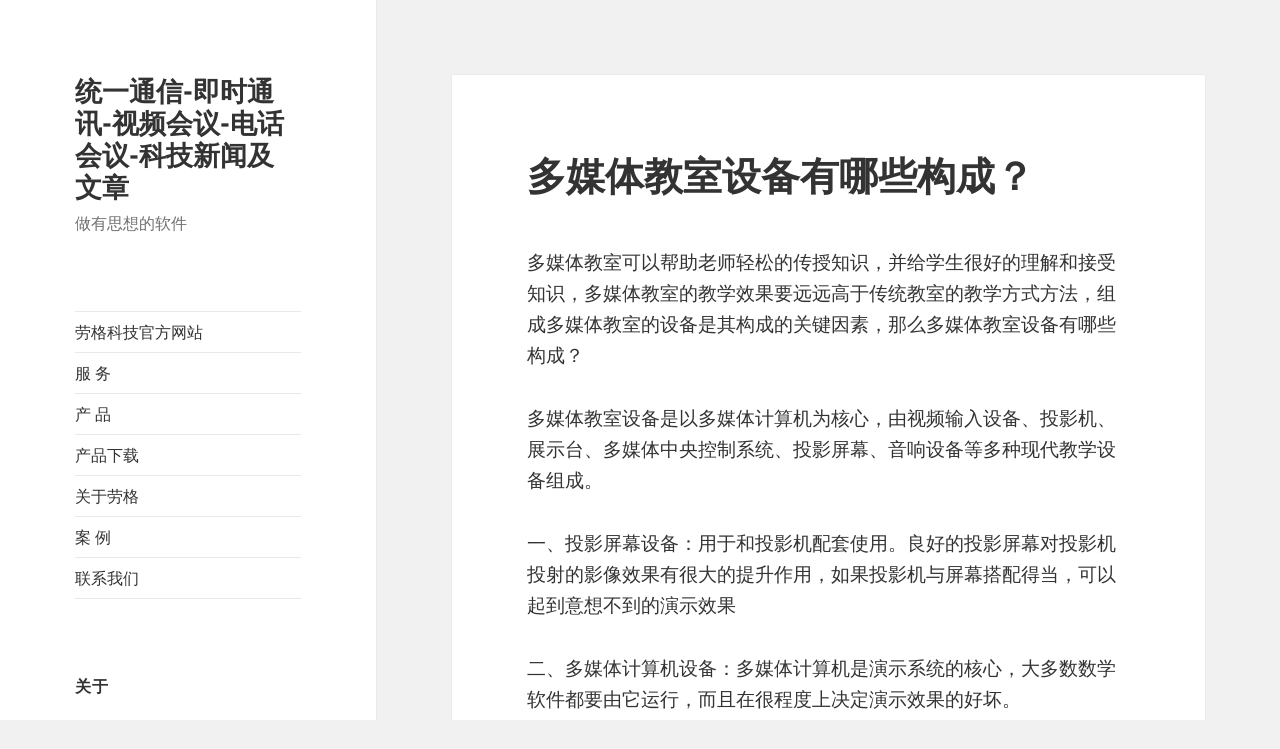

--- FILE ---
content_type: text/html; charset=utf-8
request_url: https://www.loogear.com/topic/2018/07/what-are-the-components-of-multimedia-classroom-equipment-2
body_size: 7220
content:
<!DOCTYPE html>
<html lang="zh-CN">
<head>
    <meta charset="utf-8" />
<meta http-equiv="X-UA-Compatible" content="IE=edge" />
<meta name="viewport" content="width=device-width, initial-scale=1, maximum-scale=1, user-scalable=no" />
<meta name="generator" content="HTMLy v2.7.4" />
<link rel="icon" type="image/x-icon" href="https://www.loogear.com/topic/favicon.ico" />
<link rel="sitemap" href="https://www.loogear.com/topic/sitemap.xml" />
<link rel="alternate" type="application/rss+xml" title="统一通信-即时通讯-视频会议-电话会议-科技新闻及文章 Feed" href="https://www.loogear.com/topic/feed/rss" />

    <title>多媒体教室设备有哪些构成？ - 统一通信-即时通讯-视频会议-电话会议-科技新闻及文章</title>
    <meta name="description" content="硬件组成：终端设备、数字通信网络(简称HVC)产品(Product)知识(zhī shí) 多媒体教室设备(shèbèi)有哪些构成"/>
    <link rel="canonical" href="https://www.loogear.com/topic/2018/07/what-are-the-components-of-multimedia-classroom-equipment-2" />
        <link rel="stylesheet" id="twentyfifteen-fonts-css" href="https://www.loogear.com/topic/themes/twentyfifteen/css/font.css" type="text/css" media="all">
    <link rel="stylesheet" id="genericons-css" href="https://www.loogear.com/topic/themes/twentyfifteen/genericons/genericons.css" type="text/css" media="all"> 
    <link rel="stylesheet" id="twentyfifteen-style-css" href="https://www.loogear.com/topic/themes/twentyfifteen/css/style.css" type="text/css" media="all">
    <!--[if lt IE 9]>
    <link rel='stylesheet' id='twentyfifteen-ie-css'  href='https://www.loogear.com/topic/themes/twentyfifteen/css/ie.css' type='text/css' media='all' />
    <![endif]-->
    <!--[if lt IE 8]>
    <link rel='stylesheet' id='twentyfifteen-ie7-css'  href='https://www.loogear.com/topic/themes/twentyfifteen/css/ie7.css' type='text/css' media='all' />
    <![endif]-->
</head>
<body class="in-post category-othertechdoc type-post">
    <div id="page" class="hfeed site">
        <div style="top: 0px;" id="sidebar" class="sidebar">
            <header id="masthead" class="site-header" role="banner">
                <div class="site-branding">
                                        <h2 class="site-title"><a href="https://www.loogear.com/topic/" title="统一通信-即时通讯-视频会议-电话会议-科技新闻及文章">统一通信-即时通讯-视频会议-电话会议-科技新闻及文章</a></h2>
                                        <p class="site-description">做有思想的软件</p>
                    <button class="secondary-toggle">Menu and widgets</button>
                </div>
            </header>
            <div id="secondary" class="secondary">
                <div id="widget-area" class="widget-area" role="complementary">
                    <nav id="site-navigation" class="main-navigation">
                        <div class="menu-demo-menu-container">
                            <ul class="nav nav-menu"><li class="item first"><a target="_blank" href="/">劳格科技官方网站</a></li><li class="item"><a target="_blank" href="/service.html">服    务</a></li><li class="item"><a target="_blank" href="/portfolio.html">产       品</a></li><li class="item"><a target="_blank" href="/download.html">产品下载</a></li><li class="item"><a target="_blank" href="/about.html">关于劳格</a></li><li class="item"><a target="_blank" href="/topic/user-cases">案   例</a></li><li class="item last"><a target="_blank" href="/contact.html">联系我们</a></li></ul>                        </div>
                    </nav>
                    <aside class="widget widget_meta">
		    <h2 class="widget-title">关于</h2>
                        <p>来自劳格科技的软件产品，是通过规范的设计、专业的构思 ，并且经过软件工程师精心打造的软件系统。</p>
                    </aside>                    
                    <nav id="social-navigation" class="social-navigation" role="navigation">
                        <div class="menu-social-links-container">
                            <ul id="menu-social-links" class="menu">
                                <li class="menu-item">
                                    <a href="http://blog.sina.com.cn/rolandyue">
                                    <span class="screen-reader-text">Twitter</span>
                                    </a>
                                </li>
                                <li class="menu-item">
                                    <a href="http://blog.sina.com.cn/loogear">
                                    <span class="screen-reader-text">Facebook</span>
                                    </a>
                                </li>
                                <li class="menu-item">
                                    <a href="http://blog.163.com/heking_yue">
                                    <span class="screen-reader-text">Google</span>
                                    </a>
                                </li>
                            </ul>
                        </div>
                    </nav>
                    <aside class="widget search">
                        <form><input type="search" name="search" class="form-control" placeholder="输入查询文字如:SparkleComm"></form>
                    </aside>                            
                    <aside class="widget widget_meta">
		    <h2 class="widget-title">最近发布</h2>
                        <ul><li><a href="https://www.loogear.com/topic/2026/01/从专用电台到口袋工具ptt的软件化转身">从专用电台到口袋工具：PTT的软件化转身</a></li><li><a href="https://www.loogear.com/topic/2026/01/the-art-of-teleconferencing-when-technology-meets-humanized-communication">电话会议的艺术:当科技遇见人性化沟通</a></li><li><a href="https://www.loogear.com/topic/2026/01/after-the-meeting-how-can-one-easily-grasp-the-details-of-each-communication">会议结束后，如何轻松掌握每一场沟通的细节?</a></li><li><a href="https://www.loogear.com/topic/2026/01/how-can-a-host-make-the-meeting-management-process-more-efficient">主持人如何让会议管理更高效</a></li><li><a href="https://www.loogear.com/topic/2026/01/声音的资产">声音的资产</a></li><li><a href="https://www.loogear.com/topic/2026/01/数字工作的意识流">数字工作的意识流</a></li><li><a href="https://www.loogear.com/topic/2026/01/dont-mute-your-business-phone-answer-incoming-calls-immediately">业务电话别静音，秒接来电</a></li><li><a href="https://www.loogear.com/topic/2026/01/message-transmission-starting-with-instant-messaging">消息传递，从即时通讯开始</a></li><li><a href="https://www.loogear.com/topic/2026/01/通话前的预演当软电话学会为你提前思考">通话前的“预演”：当软电话学会为你提前思考</a></li><li><a href="https://www.loogear.com/topic/2026/01/会议防失真指南用好工具校准信息">会议防失真指南：用好工具，校准信息</a></li><li><a href="https://www.loogear.com/topic/2026/01/新人上手指南一张看不见的团队协作地图">新人上手指南：一张看不见的团队协作地图</a></li><li><a href="https://www.loogear.com/topic/2026/01/ptt手机对讲如何折叠工作流">PTT手机对讲如何折叠工作流</a></li><li><a href="https://www.loogear.com/topic/2026/01/the-butterfly-effect-of-algorithm-upgrade-the-compatibility-philosophy-of-unified-communication-platforms">算法升级的蝴蝶效应:统一通信平台的兼容性哲学</a></li><li><a href="https://www.loogear.com/topic/2026/01/intelligent-flow-control-technology-for-low-latency-video-transmission">低延迟视频传输智能流控技术</a></li><li><a href="https://www.loogear.com/topic/2026/01/video-conference-an-essential-element-in-business-operations">视频会议-商业中不可或缺的存在</a></li><li><a href="https://www.loogear.com/topic/2026/01/breaking-down-spatial-barriers-sparklecomm-makes-meeting-communication-more-efficient">打破空间壁垒，SparkleComm让会议沟通更高效</a></li><li><a href="https://www.loogear.com/topic/2026/01/teleconference-the-super-connector-of-modern-business">电话会议：现代商业的超级连接器</a></li><li><a href="https://www.loogear.com/topic/2026/01/企业文化的新陈代谢场">企业文化的新陈代谢场</a></li><li><a href="https://www.loogear.com/topic/2026/01/what-to-look-for-in-business-communication-solutions">在商务沟通解决方案中寻找什么</a></li><li><a href="https://www.loogear.com/topic/2026/01/make-every-meeting-clear-and-controllable">让每一次会议都清晰可控</a></li></ul>                    </aside>
                                                            <aside class="widget widget_meta">
			<h2 class="widget-title">归档</h2>
                        <ul class="archivegroup"><li class="expanded"><a href="javascript:void(0)" class="toggle" onclick="                    if (this.parentNode.className.indexOf('expanded') > -1){this.parentNode.className = 'collapsed';this.innerHTML = '&#9658;';} else {this.parentNode.className = 'expanded';this.innerHTML = '&#9660;';}">&#9660;</a> <a href="https://www.loogear.com/topic/archive/2026">2026</a> <span class="count">(43)</span><ul class="month"><li class="item"><a href="https://www.loogear.com/topic/archive/2026-01">01月</a> <span class="count">(43)</span></li></ul></li></ul><ul class="archivegroup"><li class="collapsed"><a href="javascript:void(0)" class="toggle" onclick="                    if (this.parentNode.className.indexOf('expanded') > -1){this.parentNode.className = 'collapsed';this.innerHTML = '&#9658;';} else {this.parentNode.className = 'expanded';this.innerHTML = '&#9660;';}">&#9658;</a> <a href="https://www.loogear.com/topic/archive/2025">2025</a> <span class="count">(628)</span><ul class="month"><li class="item"><a href="https://www.loogear.com/topic/archive/2025-12">12月</a> <span class="count">(101)</span></li><li class="item"><a href="https://www.loogear.com/topic/archive/2025-11">11月</a> <span class="count">(72)</span></li><li class="item"><a href="https://www.loogear.com/topic/archive/2025-10">10月</a> <span class="count">(71)</span></li><li class="item"><a href="https://www.loogear.com/topic/archive/2025-09">09月</a> <span class="count">(50)</span></li><li class="item"><a href="https://www.loogear.com/topic/archive/2025-08">08月</a> <span class="count">(37)</span></li><li class="item"><a href="https://www.loogear.com/topic/archive/2025-07">07月</a> <span class="count">(40)</span></li><li class="item"><a href="https://www.loogear.com/topic/archive/2025-06">06月</a> <span class="count">(42)</span></li><li class="item"><a href="https://www.loogear.com/topic/archive/2025-05">05月</a> <span class="count">(47)</span></li><li class="item"><a href="https://www.loogear.com/topic/archive/2025-04">04月</a> <span class="count">(39)</span></li><li class="item"><a href="https://www.loogear.com/topic/archive/2025-03">03月</a> <span class="count">(46)</span></li><li class="item"><a href="https://www.loogear.com/topic/archive/2025-02">02月</a> <span class="count">(44)</span></li><li class="item"><a href="https://www.loogear.com/topic/archive/2025-01">01月</a> <span class="count">(39)</span></li></ul></li></ul><ul class="archivegroup"><li class="collapsed"><a href="javascript:void(0)" class="toggle" onclick="                    if (this.parentNode.className.indexOf('expanded') > -1){this.parentNode.className = 'collapsed';this.innerHTML = '&#9658;';} else {this.parentNode.className = 'expanded';this.innerHTML = '&#9660;';}">&#9658;</a> <a href="https://www.loogear.com/topic/archive/2024">2024</a> <span class="count">(730)</span><ul class="month"><li class="item"><a href="https://www.loogear.com/topic/archive/2024-12">12月</a> <span class="count">(49)</span></li><li class="item"><a href="https://www.loogear.com/topic/archive/2024-11">11月</a> <span class="count">(63)</span></li><li class="item"><a href="https://www.loogear.com/topic/archive/2024-10">10月</a> <span class="count">(64)</span></li><li class="item"><a href="https://www.loogear.com/topic/archive/2024-09">09月</a> <span class="count">(59)</span></li><li class="item"><a href="https://www.loogear.com/topic/archive/2024-08">08月</a> <span class="count">(91)</span></li><li class="item"><a href="https://www.loogear.com/topic/archive/2024-07">07月</a> <span class="count">(98)</span></li><li class="item"><a href="https://www.loogear.com/topic/archive/2024-06">06月</a> <span class="count">(71)</span></li><li class="item"><a href="https://www.loogear.com/topic/archive/2024-05">05月</a> <span class="count">(58)</span></li><li class="item"><a href="https://www.loogear.com/topic/archive/2024-04">04月</a> <span class="count">(54)</span></li><li class="item"><a href="https://www.loogear.com/topic/archive/2024-03">03月</a> <span class="count">(42)</span></li><li class="item"><a href="https://www.loogear.com/topic/archive/2024-02">02月</a> <span class="count">(30)</span></li><li class="item"><a href="https://www.loogear.com/topic/archive/2024-01">01月</a> <span class="count">(51)</span></li></ul></li></ul><ul class="archivegroup"><li class="collapsed"><a href="javascript:void(0)" class="toggle" onclick="                    if (this.parentNode.className.indexOf('expanded') > -1){this.parentNode.className = 'collapsed';this.innerHTML = '&#9658;';} else {this.parentNode.className = 'expanded';this.innerHTML = '&#9660;';}">&#9658;</a> <a href="https://www.loogear.com/topic/archive/2023">2023</a> <span class="count">(566)</span><ul class="month"><li class="item"><a href="https://www.loogear.com/topic/archive/2023-12">12月</a> <span class="count">(42)</span></li><li class="item"><a href="https://www.loogear.com/topic/archive/2023-11">11月</a> <span class="count">(60)</span></li><li class="item"><a href="https://www.loogear.com/topic/archive/2023-10">10月</a> <span class="count">(49)</span></li><li class="item"><a href="https://www.loogear.com/topic/archive/2023-09">09月</a> <span class="count">(47)</span></li><li class="item"><a href="https://www.loogear.com/topic/archive/2023-08">08月</a> <span class="count">(50)</span></li><li class="item"><a href="https://www.loogear.com/topic/archive/2023-07">07月</a> <span class="count">(49)</span></li><li class="item"><a href="https://www.loogear.com/topic/archive/2023-06">06月</a> <span class="count">(42)</span></li><li class="item"><a href="https://www.loogear.com/topic/archive/2023-05">05月</a> <span class="count">(43)</span></li><li class="item"><a href="https://www.loogear.com/topic/archive/2023-04">04月</a> <span class="count">(44)</span></li><li class="item"><a href="https://www.loogear.com/topic/archive/2023-03">03月</a> <span class="count">(50)</span></li><li class="item"><a href="https://www.loogear.com/topic/archive/2023-02">02月</a> <span class="count">(44)</span></li><li class="item"><a href="https://www.loogear.com/topic/archive/2023-01">01月</a> <span class="count">(46)</span></li></ul></li></ul><ul class="archivegroup"><li class="collapsed"><a href="javascript:void(0)" class="toggle" onclick="                    if (this.parentNode.className.indexOf('expanded') > -1){this.parentNode.className = 'collapsed';this.innerHTML = '&#9658;';} else {this.parentNode.className = 'expanded';this.innerHTML = '&#9660;';}">&#9658;</a> <a href="https://www.loogear.com/topic/archive/2022">2022</a> <span class="count">(1131)</span><ul class="month"><li class="item"><a href="https://www.loogear.com/topic/archive/2022-12">12月</a> <span class="count">(71)</span></li><li class="item"><a href="https://www.loogear.com/topic/archive/2022-11">11月</a> <span class="count">(56)</span></li><li class="item"><a href="https://www.loogear.com/topic/archive/2022-10">10月</a> <span class="count">(45)</span></li><li class="item"><a href="https://www.loogear.com/topic/archive/2022-09">09月</a> <span class="count">(86)</span></li><li class="item"><a href="https://www.loogear.com/topic/archive/2022-08">08月</a> <span class="count">(107)</span></li><li class="item"><a href="https://www.loogear.com/topic/archive/2022-07">07月</a> <span class="count">(97)</span></li><li class="item"><a href="https://www.loogear.com/topic/archive/2022-06">06月</a> <span class="count">(101)</span></li><li class="item"><a href="https://www.loogear.com/topic/archive/2022-05">05月</a> <span class="count">(122)</span></li><li class="item"><a href="https://www.loogear.com/topic/archive/2022-04">04月</a> <span class="count">(120)</span></li><li class="item"><a href="https://www.loogear.com/topic/archive/2022-03">03月</a> <span class="count">(136)</span></li><li class="item"><a href="https://www.loogear.com/topic/archive/2022-02">02月</a> <span class="count">(81)</span></li><li class="item"><a href="https://www.loogear.com/topic/archive/2022-01">01月</a> <span class="count">(109)</span></li></ul></li></ul><ul class="archivegroup"><li class="collapsed"><a href="javascript:void(0)" class="toggle" onclick="                    if (this.parentNode.className.indexOf('expanded') > -1){this.parentNode.className = 'collapsed';this.innerHTML = '&#9658;';} else {this.parentNode.className = 'expanded';this.innerHTML = '&#9660;';}">&#9658;</a> <a href="https://www.loogear.com/topic/archive/2021">2021</a> <span class="count">(1705)</span><ul class="month"><li class="item"><a href="https://www.loogear.com/topic/archive/2021-12">12月</a> <span class="count">(129)</span></li><li class="item"><a href="https://www.loogear.com/topic/archive/2021-11">11月</a> <span class="count">(123)</span></li><li class="item"><a href="https://www.loogear.com/topic/archive/2021-10">10月</a> <span class="count">(92)</span></li><li class="item"><a href="https://www.loogear.com/topic/archive/2021-09">09月</a> <span class="count">(137)</span></li><li class="item"><a href="https://www.loogear.com/topic/archive/2021-08">08月</a> <span class="count">(146)</span></li><li class="item"><a href="https://www.loogear.com/topic/archive/2021-07">07月</a> <span class="count">(171)</span></li><li class="item"><a href="https://www.loogear.com/topic/archive/2021-06">06月</a> <span class="count">(173)</span></li><li class="item"><a href="https://www.loogear.com/topic/archive/2021-05">05月</a> <span class="count">(143)</span></li><li class="item"><a href="https://www.loogear.com/topic/archive/2021-04">04月</a> <span class="count">(173)</span></li><li class="item"><a href="https://www.loogear.com/topic/archive/2021-03">03月</a> <span class="count">(172)</span></li><li class="item"><a href="https://www.loogear.com/topic/archive/2021-02">02月</a> <span class="count">(96)</span></li><li class="item"><a href="https://www.loogear.com/topic/archive/2021-01">01月</a> <span class="count">(150)</span></li></ul></li></ul><ul class="archivegroup"><li class="collapsed"><a href="javascript:void(0)" class="toggle" onclick="                    if (this.parentNode.className.indexOf('expanded') > -1){this.parentNode.className = 'collapsed';this.innerHTML = '&#9658;';} else {this.parentNode.className = 'expanded';this.innerHTML = '&#9660;';}">&#9658;</a> <a href="https://www.loogear.com/topic/archive/2020">2020</a> <span class="count">(2304)</span><ul class="month"><li class="item"><a href="https://www.loogear.com/topic/archive/2020-12">12月</a> <span class="count">(186)</span></li><li class="item"><a href="https://www.loogear.com/topic/archive/2020-11">11月</a> <span class="count">(147)</span></li><li class="item"><a href="https://www.loogear.com/topic/archive/2020-10">10月</a> <span class="count">(131)</span></li><li class="item"><a href="https://www.loogear.com/topic/archive/2020-09">09月</a> <span class="count">(199)</span></li><li class="item"><a href="https://www.loogear.com/topic/archive/2020-08">08月</a> <span class="count">(197)</span></li><li class="item"><a href="https://www.loogear.com/topic/archive/2020-07">07月</a> <span class="count">(234)</span></li><li class="item"><a href="https://www.loogear.com/topic/archive/2020-06">06月</a> <span class="count">(232)</span></li><li class="item"><a href="https://www.loogear.com/topic/archive/2020-05">05月</a> <span class="count">(208)</span></li><li class="item"><a href="https://www.loogear.com/topic/archive/2020-04">04月</a> <span class="count">(223)</span></li><li class="item"><a href="https://www.loogear.com/topic/archive/2020-03">03月</a> <span class="count">(222)</span></li><li class="item"><a href="https://www.loogear.com/topic/archive/2020-02">02月</a> <span class="count">(185)</span></li><li class="item"><a href="https://www.loogear.com/topic/archive/2020-01">01月</a> <span class="count">(140)</span></li></ul></li></ul><ul class="archivegroup"><li class="collapsed"><a href="javascript:void(0)" class="toggle" onclick="                    if (this.parentNode.className.indexOf('expanded') > -1){this.parentNode.className = 'collapsed';this.innerHTML = '&#9658;';} else {this.parentNode.className = 'expanded';this.innerHTML = '&#9660;';}">&#9658;</a> <a href="https://www.loogear.com/topic/archive/2019">2019</a> <span class="count">(2423)</span><ul class="month"><li class="item"><a href="https://www.loogear.com/topic/archive/2019-12">12月</a> <span class="count">(238)</span></li><li class="item"><a href="https://www.loogear.com/topic/archive/2019-11">11月</a> <span class="count">(209)</span></li><li class="item"><a href="https://www.loogear.com/topic/archive/2019-10">10月</a> <span class="count">(191)</span></li><li class="item"><a href="https://www.loogear.com/topic/archive/2019-09">09月</a> <span class="count">(220)</span></li><li class="item"><a href="https://www.loogear.com/topic/archive/2019-08">08月</a> <span class="count">(210)</span></li><li class="item"><a href="https://www.loogear.com/topic/archive/2019-07">07月</a> <span class="count">(203)</span></li><li class="item"><a href="https://www.loogear.com/topic/archive/2019-06">06月</a> <span class="count">(184)</span></li><li class="item"><a href="https://www.loogear.com/topic/archive/2019-05">05月</a> <span class="count">(196)</span></li><li class="item"><a href="https://www.loogear.com/topic/archive/2019-04">04月</a> <span class="count">(177)</span></li><li class="item"><a href="https://www.loogear.com/topic/archive/2019-03">03月</a> <span class="count">(224)</span></li><li class="item"><a href="https://www.loogear.com/topic/archive/2019-02">02月</a> <span class="count">(154)</span></li><li class="item"><a href="https://www.loogear.com/topic/archive/2019-01">01月</a> <span class="count">(217)</span></li></ul></li></ul><ul class="archivegroup"><li class="collapsed"><a href="javascript:void(0)" class="toggle" onclick="                    if (this.parentNode.className.indexOf('expanded') > -1){this.parentNode.className = 'collapsed';this.innerHTML = '&#9658;';} else {this.parentNode.className = 'expanded';this.innerHTML = '&#9660;';}">&#9658;</a> <a href="https://www.loogear.com/topic/archive/2018">2018</a> <span class="count">(1578)</span><ul class="month"><li class="item"><a href="https://www.loogear.com/topic/archive/2018-12">12月</a> <span class="count">(222)</span></li><li class="item"><a href="https://www.loogear.com/topic/archive/2018-11">11月</a> <span class="count">(246)</span></li><li class="item"><a href="https://www.loogear.com/topic/archive/2018-10">10月</a> <span class="count">(238)</span></li><li class="item"><a href="https://www.loogear.com/topic/archive/2018-09">09月</a> <span class="count">(216)</span></li><li class="item"><a href="https://www.loogear.com/topic/archive/2018-08">08月</a> <span class="count">(185)</span></li><li class="item"><a href="https://www.loogear.com/topic/archive/2018-07">07月</a> <span class="count">(207)</span></li><li class="item"><a href="https://www.loogear.com/topic/archive/2018-06">06月</a> <span class="count">(112)</span></li><li class="item"><a href="https://www.loogear.com/topic/archive/2018-05">05月</a> <span class="count">(136)</span></li><li class="item"><a href="https://www.loogear.com/topic/archive/2018-04">04月</a> <span class="count">(16)</span></li></ul></li></ul>                    </aside>
                    <aside class="widget widget_meta">
                        <h2 class="widget-title">分类</h2>
                        <ul><li><a href="https://www.loogear.com/topic/category/callcenter">呼叫中心</a></li><li><a href="https://www.loogear.com/topic/category/download">下载</a></li><li><a href="https://www.loogear.com/topic/category/news">新闻</a></li><li><a href="https://www.loogear.com/topic/category/operation-manual">SparkleComm操作手册</a></li><li><a href="https://www.loogear.com/topic/category/opinion">观点</a></li><li><a href="https://www.loogear.com/topic/category/othertechdoc">其他技术资料</a></li><li><a href="https://www.loogear.com/topic/category/recruitment">招聘</a></li><li><a href="https://www.loogear.com/topic/category/techdoc">技术文章</a></li><li><a href="https://www.loogear.com/topic/category/uncategorized">未分类</a></li><li><a href="https://www.loogear.com/topic/category/update-version">版本更新</a></li><li><a href="https://www.loogear.com/topic/category/user-experience">用户体验</a></li><li><a href="https://www.loogear.com/topic/category/vido-posts">视频</a></li><li><a href="https://www.loogear.com/topic/category/扫码挪车">扫码挪车</a></li></ul>                    </aside>
                    <aside class="widget widget_meta">
		    <h2 class="widget-title">热门标签</h2>
                                                        <ul>
                                                            <li><a class="more-link" href="https://www.loogear.com/topic/tag/sparklecomm">SparkleComm (9908)</a></li>
                                                                                            <li><a class="more-link" href="https://www.loogear.com/topic/tag/视频会议">视频会议 (4227)</a></li>
                                                                                            <li><a class="more-link" href="https://www.loogear.com/topic/tag/统一通信">统一通信 (3322)</a></li>
                                                                                            <li><a class="more-link" href="https://www.loogear.com/topic/tag/voip">VoIP (2523)</a></li>
                                                                                            <li><a class="more-link" href="https://www.loogear.com/topic/tag/呼叫中心">呼叫中心 (1137)</a></li>
                                                            </ul>
                    </aside>
                </div>
            </div>
        </div>                
        <div id="content" class="site-content">
            <div id="primary" class="content-area">
                <main id="main" class="site-main" role="main">
                    <article class="post type-post hentry ">
                    <header class="entry-header">
                            <h1 class="entry-title">多媒体教室设备有哪些构成？</h1>
            </header>
    <div class="entry-content">
        <p>多媒体教室可以帮助老师轻松的传授知识，并给学生很好的理解和接受知识，多媒体教室的教学效果要远远高于传统教室的教学方式方法，组成多媒体教室的设备是其构成的关键因素，那么多媒体教室设备有哪些构成？</p>

<p>多媒体教室设备是以多媒体计算机为核心，由视频输入设备、投影机、展示台、多媒体中央控制系统、投影屏幕、音响设备等多种现代教学设备组成。</p>

<p>一、投影屏幕设备：用于和投影机配套使用。良好的投影屏幕对投影机投射的影像效果有很大的提升作用，如果投影机与屏幕搭配得当，可以起到意想不到的演示效果</p>

<p>二、多媒体计算机设备：多媒体计算机是演示系统的核心，大多数数学软件都要由它运行，而且在很程度上决定演示效果的好坏。</p>

<p>三、视频输入系统设备：它包括录像机、VCD机、DVD机等，其视频信号由多媒体投影机投影到屏幕上。</p>

<p>四、音响系统设备：包括麦克风（有线或无线）、功放、音箱等，用以输出音频信号，其配置可根据教室空间大小和人数的多少来定。</p>

<p>五、中央控制系统设备：由于多媒体演示教室中使用了多种数据、视频音频设备，要完全用好这些设备对上课的教师来说有一定的难度。中央控制系统用系统集成的方法，把整个多媒体演示教室的设备操作控制集成在一个平台上，所有的设备的操作均可在这个平台上完成，使用者无须对单个设备进行操作。</p>

<p>六、多媒体投影机设备：多媒体投影机是整个多媒体演示教室中最重要的也是最昂贵的设备，它连接着计算机系统、所有视频输出系统及数字展台，承担视频、数字信号输出成像的重任。</p>

<p>七、视频、数字展示台设备：它可以进行实物、照片、书本资料的投影，是一种非常实用的设备。它不单独使用，只能输出视频、数字信号，由多媒体投影机来投影。</p>
    </div>
    <style>.related {padding-bottom:2em;}.related p {margin-top:0;margin-bottom:0.5em;} .related ul {margin-left:1em;}</style>
    <div class="related entry-content">
        <hr>
        <p><strong>相关文章</strong></p>
        <ul><li><a href="https://www.loogear.com/topic/2018/08/video-conference-loss-and-recovery-technology">视频会议的丢包及其恢复技术</a></li><li><a href="https://www.loogear.com/topic/2021/01/15-virtual-party-ideas-to-establish-a-stronger-connection-with-your-team-3">15个虚拟聚会创意，可与您的团队建立更牢固的联系（三）</a></li><li><a href="https://www.loogear.com/topic/2019/02/5-unified-communications-tools-your-company-should-be-using-right-now-2">您的公司为什么应立即使用的统一通信工具（二）</a></li><li><a href="https://www.loogear.com/topic/2021/09/challenges-faced-by-small-businesses-in-mixed-work">小型企业在混合工作中面临的挑战</a></li><li><a href="https://www.loogear.com/topic/2019/09/understand-the-four-key-barriers-to-using-telemedicine-2">了解采用远程医疗的4个关键障碍（二）</a></li><li><a href="https://www.loogear.com/topic/2021/05/5-unified-communications-and-collaboration-trends-driving-market-changes-in-2021">2021 年推动市场变化的 5 个统一通信和协作趋势</a></li><li><a href="https://www.loogear.com/topic/2018/06/looking-forward-to-the-arrival-of-5g-sparklecomm-is-ready">期待5G的到来，SparkleComm已准备好</a></li><li><a href="https://www.loogear.com/topic/2021/09/sparklecomm-unified-communication-and-collaboration">SparkleComm统一通信与协作</a></li><li><a href="https://www.loogear.com/topic/2020/08/4-key-points-of-unified-communications-that-you-should-not-ignore">您不应忽视的4个统一通信要点</a></li><li><a href="https://www.loogear.com/topic/2020/03/virtual-phone-service-comparison2">虚拟电话服务比较（二）</a></li></ul>    </div>
    <div class="author-info">
        <h2 class="author-heading">本文发布者:</h2>
        <div class="author-avatar">
            <img width="56" height="56" class="avatar avatar-56" src="https://www.loogear.com/topic/themes/loogear/images/avatar.png" alt="Lynn">    
        </div><!-- .author-avatar -->
        <div class="author-description">
            <h3 class="author-title">Lynn</h3>
            <p>文章编辑员</p>        </div><!-- .author-description -->
    </div>
    <footer class="entry-footer">
        <span class="posted-on">
            <a href="https://www.loogear.com/topic/2018/07/what-are-the-components-of-multimedia-classroom-equipment-2" rel="permalink"><time class="entry-date published updated">2018年07月20日</time></a>
        </span>
        <span class="byline">
            <span class="author vcard">
                <a href="https://www.loogear.com/topic/author/Lynn">Lynn</a>
            </span>
        </span>
        <span class="cat-links">
            <a href="https://www.loogear.com/topic/category/othertechdoc">其他技术资料</a>        </span>
        <span class="tags-links">
            <a rel="tag" href="https://www.loogear.com/topic/tag/视频会议">视频会议</a>        </span>
            </footer>
</article>
<nav role="navigation" class="navigation post-navigation">
    <h2 class="screen-reader-text">Post navigation</h2>
    <div class="nav-links">
                    <div class="nav-previous"><a style="background-image: url();" rel="prev" href="https://www.loogear.com/topic/2018/07/five-steps-to-a-successful-video-meeting-strategy"><span style="" aria-hidden="true" class="meta-nav">上一篇</span> <span class="screen-reader-text">上一篇文章:</span> <span class="post-title">成功的视频会议策略的五个步骤</span></a></div>
                            <div class="nav-next"><a style="background-image: url();" rel="next" href="https://www.loogear.com/topic/2018/07/multimedia-conference-room-inventory-2"><span style="" aria-hidden="true" class="meta-nav">下一篇</span> <span class="screen-reader-text">下一篇文章:</span> <span class="post-title">多媒体会议室配置单</span></a></div>
            </div>
</nav>                </main>
            </div>
        </div>
        <footer id="colophon" class="site-footer" role="contentinfo">
            <div class="site-info">
                 <p>2018 Loogear Inc.重庆劳格科技有限公司 www.loogear.com. |渝ICP备13001524号</p><p> <a href="https://www.loogear.com" target="_blank">www.loogear.com</a></p>            </div>
        </footer>
    </div>
    <script type="text/javascript">
    /* <![CDATA[ */
    var screenReaderText = {"expand":"<span class=\"screen-reader-text\">expand child menu<\/span>","collapse":"<span class=\"screen-reader-text\">collapse child menu<\/span>"};
    /* ]]> */
    </script>
    <!--[if lte IE 8]><script type='text/javascript' src='https://www.loogear.com/topic/themes/twentyfifteen/js/html5.js'></script><![endif]-->
    <script type="text/javascript" src="https://www.loogear.com/topic/themes/twentyfifteen/js/jquery.js"></script>
    <script type="text/javascript" src="https://www.loogear.com/topic/themes/twentyfifteen/js/jquery-migrate.js"></script>
    <script type="text/javascript" src="https://www.loogear.com/topic/themes/twentyfifteen/js/functions.js"></script>
    <script type="text/javascript" src="https://www.loogear.com/topic/themes/twentyfifteen/js/skip-link-focus-fix.js"></script>
    </body>
<script src="/js/util.js"></script>

</html>

--- FILE ---
content_type: text/css
request_url: https://www.loogear.com/topic/themes/twentyfifteen/css/font.css
body_size: 649
content:
@font-face {
  font-family: 'Inconsolata';
  font-style: normal;
  font-weight: 400;
  src: local('Inconsolata'), url(https://fonts.gstatic.com/s/inconsolata/v12/BjAYBlHtW3CJxDcjzrnZCKg5eI2G47JWe0-AuFtD150.woff2) format('woff2');
}
@font-face {
  font-family: 'Inconsolata';
  font-style: normal;
  font-weight: 700;
  src: local('Inconsolata Bold'), local('Inconsolata-Bold'), url(https://fonts.gstatic.com/s/inconsolata/v12/AIed271kqQlcIRSOnQH0yasA81DAeuqoeYxDcSOJPMY.woff2) format('woff2');
}
@font-face {
  font-family: 'Noto Sans';
  font-style: normal;
  font-weight: 400;
  src: local('Noto Sans'), local('NotoSans'), url(https://fonts.gstatic.com/s/notosans/v6/erE3KsIWUumgD1j_Ca-V-1tXRa8TVwTICgirnJhmVJw.woff2) format('woff2');
}
@font-face {
  font-family: 'Noto Sans';
  font-style: normal;
  font-weight: 700;
  src: local('Noto Sans Bold'), local('NotoSans-Bold'), url(https://fonts.gstatic.com/s/notosans/v6/PIbvSEyHEdL91QLOQRnZ1xUOjZSKWg4xBWp_C_qQx0o.woff2) format('woff2');
}
@font-face {
  font-family: 'Noto Sans';
  font-style: italic;
  font-weight: 400;
  src: local('Noto Sans Italic'), local('NotoSans-Italic'), url(https://fonts.gstatic.com/s/notosans/v6/ByLA_FLEa-16SpQuTcQn4Kg5eI2G47JWe0-AuFtD150.woff2) format('woff2');
}
@font-face {
  font-family: 'Noto Sans';
  font-style: italic;
  font-weight: 700;
  src: local('Noto Sans Bold Italic'), local('NotoSans-BoldItalic'), url(https://fonts.gstatic.com/s/notosans/v6/9Z3uUWMRR7crzm1TjRicDqsA81DAeuqoeYxDcSOJPMY.woff2) format('woff2');
}
@font-face {
  font-family: 'Noto Serif';
  font-style: normal;
  font-weight: 400;
  src: local('Noto Serif'), local('NotoSerif'), url(https://fonts.gstatic.com/s/notoserif/v4/fVu1p3782bqS2z-CaJvp9vk_vArhqVIZ0nv9q090hN8.woff2) format('woff2');
}
@font-face {
  font-family: 'Noto Serif';
  font-style: normal;
  font-weight: 700;
  src: local('Noto Serif Bold'), local('NotoSerif-Bold'), url(https://fonts.gstatic.com/s/notoserif/v4/lJAvZoKA5NttpPc9yc6lPa9pE_tb3z3xWksRrNuit-E.woff2) format('woff2');
}
@font-face {
  font-family: 'Noto Serif';
  font-style: italic;
  font-weight: 400;
  src: local('Noto Serif Italic'), local('NotoSerif-Italic'), url(https://fonts.gstatic.com/s/notoserif/v4/HQXBIwLHsOJCNEQeX9kNzxUOjZSKWg4xBWp_C_qQx0o.woff2) format('woff2');
}
@font-face {
  font-family: 'Noto Serif';
  font-style: italic;
  font-weight: 700;
  src: local('Noto Serif Bold Italic'), local('NotoSerif-BoldItalic'), url(https://fonts.gstatic.com/s/notoserif/v4/Wreg0Be4tcFGM2t6VWytvF53N8cLMk3D27YV4RftBu4.woff2) format('woff2');
}
